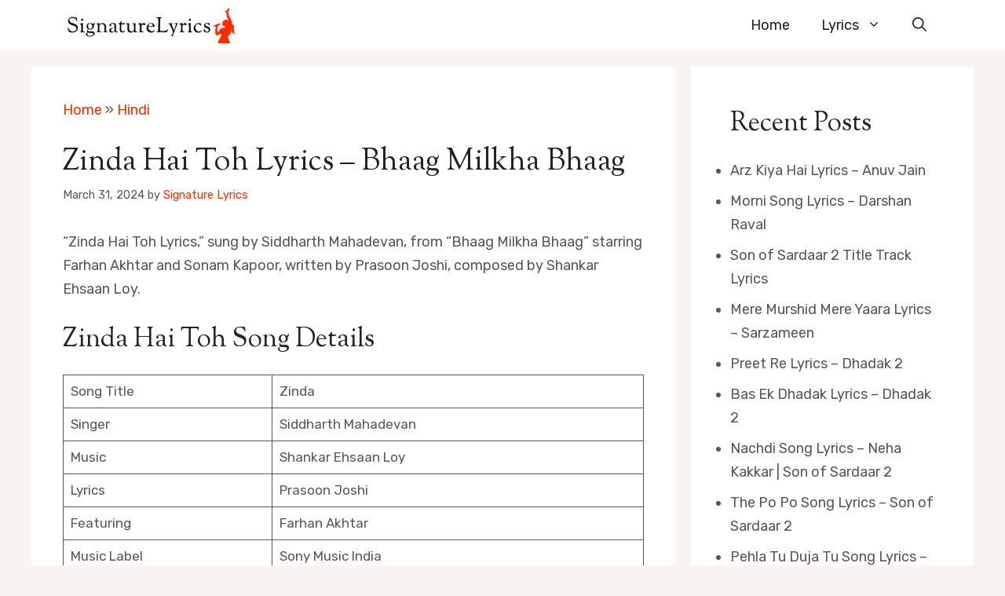

--- FILE ---
content_type: text/html; charset=utf-8
request_url: https://www.google.com/recaptcha/api2/aframe
body_size: 266
content:
<!DOCTYPE HTML><html><head><meta http-equiv="content-type" content="text/html; charset=UTF-8"></head><body><script nonce="0YaU4qC1yNoXA0sYQCGoaQ">/** Anti-fraud and anti-abuse applications only. See google.com/recaptcha */ try{var clients={'sodar':'https://pagead2.googlesyndication.com/pagead/sodar?'};window.addEventListener("message",function(a){try{if(a.source===window.parent){var b=JSON.parse(a.data);var c=clients[b['id']];if(c){var d=document.createElement('img');d.src=c+b['params']+'&rc='+(localStorage.getItem("rc::a")?sessionStorage.getItem("rc::b"):"");window.document.body.appendChild(d);sessionStorage.setItem("rc::e",parseInt(sessionStorage.getItem("rc::e")||0)+1);localStorage.setItem("rc::h",'1765806677198');}}}catch(b){}});window.parent.postMessage("_grecaptcha_ready", "*");}catch(b){}</script></body></html>

--- FILE ---
content_type: application/javascript; charset=utf-8
request_url: https://fundingchoicesmessages.google.com/f/AGSKWxV03MKuzCr39kO1VV3XOgTx8nn7uxsUXQ9l4Yo7oylgUHCPbCJfLew9Y2pouYU-3IFURYGevYW1V1Zsl0WWfASahEEvkRC5QXZGmSVBgRjVAawoFkKvfkDZUq4aK6_vE1a3tta1dwtdD1AKlGaGT9HIf2QxrMHXp_JfNTDSCMZEAfj-cBw6QytEB2Nu/_/ads/leaderboard-/placead_/loadads..cz/affil//popu.js
body_size: -1290
content:
window['13cdb28e-edbf-4d38-9583-8ba2142f7dba'] = true;